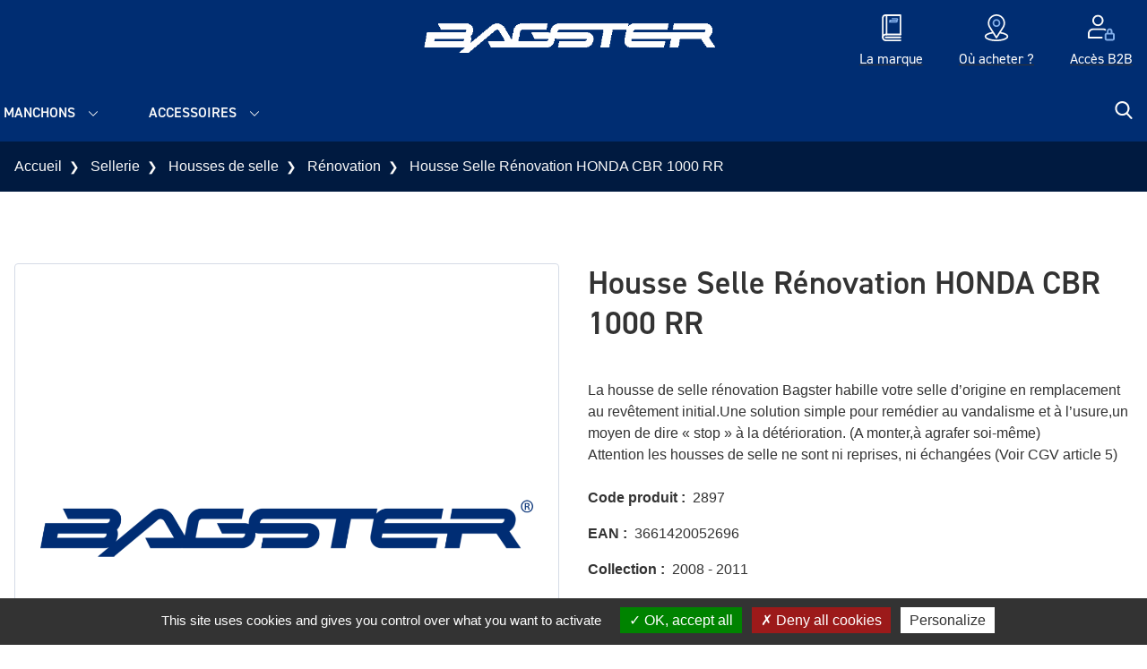

--- FILE ---
content_type: text/html; charset=UTF-8
request_url: https://www.bagster.com/fr/product/hou-selle-renov-cbr-1000-rr-3/
body_size: 14056
content:
<!DOCTYPE html>
<html lang="fr-FR">
  <head>
    <meta charset="UTF-8">
    <meta name="viewport" content="width=device-width, initial-scale=1">
    <meta name="facebook-domain-verification" content="nia1r75liqm4lz7zcbg9elamn2dfbe">
    <link rel="profile" href="http://gmpg.org/xfn/11">
    <link rel="pingback" href="https://www.bagster.com/xmlrpc.php">
    <link rel="preload" href="https://use.typekit.net/wqc3ccf.css" as="style" onload="this.onload=null;this.rel='stylesheet'">
    <noscript><link rel="stylesheet" href="https://use.typekit.net/wqc3ccf.css"></noscript>
    <meta name='robots' content='index, follow, max-image-preview:large, max-snippet:-1, max-video-preview:-1' />

            <script data-no-defer="1" data-ezscrex="false" data-cfasync="false" data-pagespeed-no-defer data-cookieconsent="ignore">
                var ctPublicFunctions = {"_ajax_nonce":"b682f6cefc","_rest_nonce":"2c9b13f4fb","_ajax_url":"\/wp-admin\/admin-ajax.php","_rest_url":"https:\/\/www.bagster.com\/wp-json\/","data__cookies_type":"native","data__ajax_type":"rest","data__bot_detector_enabled":0,"data__frontend_data_log_enabled":1,"cookiePrefix":"","wprocket_detected":false,"host_url":"www.bagster.com","text__ee_click_to_select":"Click to select the whole data","text__ee_original_email":"The complete one is","text__ee_got_it":"Got it","text__ee_blocked":"Blocked","text__ee_cannot_connect":"Cannot connect","text__ee_cannot_decode":"Can not decode email. Unknown reason","text__ee_email_decoder":"CleanTalk email decoder","text__ee_wait_for_decoding":"The magic is on the way!","text__ee_decoding_process":"Please wait a few seconds while we decode the contact data."}
            </script>
        
            <script data-no-defer="1" data-ezscrex="false" data-cfasync="false" data-pagespeed-no-defer data-cookieconsent="ignore">
                var ctPublic = {"_ajax_nonce":"b682f6cefc","settings__forms__check_internal":"0","settings__forms__check_external":"0","settings__forms__force_protection":0,"settings__forms__search_test":"0","settings__forms__wc_add_to_cart":"0","settings__data__bot_detector_enabled":0,"settings__sfw__anti_crawler":0,"blog_home":"https:\/\/www.bagster.com\/","pixel__setting":"3","pixel__enabled":false,"pixel__url":"https:\/\/moderate4-v4.cleantalk.org\/pixel\/34f57941e22a8d9cc59db62b7c2e1035.gif","data__email_check_before_post":"1","data__email_check_exist_post":0,"data__cookies_type":"native","data__key_is_ok":true,"data__visible_fields_required":true,"wl_brandname":"Anti-Spam by CleanTalk","wl_brandname_short":"CleanTalk","ct_checkjs_key":1679666608,"emailEncoderPassKey":"39541b8f348638131a68e6862969f3f2","bot_detector_forms_excluded":"W10=","advancedCacheExists":false,"varnishCacheExists":false,"wc_ajax_add_to_cart":true,"theRealPerson":{"phrases":{"trpHeading":"The Real Person Badge!","trpContent1":"The commenter acts as a real person and verified as not a bot.","trpContent2":" Anti-Spam by CleanTalk","trpContentLearnMore":"En savoir plus"},"trpContentLink":"https:\/\/cleantalk.org\/help\/the-real-person?utm_id=&amp;utm_term=&amp;utm_source=admin_side&amp;utm_medium=trp_badge&amp;utm_content=trp_badge_link_click&amp;utm_campaign=apbct_links","imgPersonUrl":"https:\/\/www.bagster.com\/wp-content\/plugins\/cleantalk-spam-protect\/css\/images\/real_user.svg","imgShieldUrl":"https:\/\/www.bagster.com\/wp-content\/plugins\/cleantalk-spam-protect\/css\/images\/shield.svg"}}
            </script>
        
	<!-- This site is optimized with the Yoast SEO plugin v26.6 - https://yoast.com/wordpress/plugins/seo/ -->
	<title>Housse Selle Rénovation HONDA CBR 1000 RR - Bagster</title>
	<link rel="canonical" href="https://www.bagster.com/fr/product/hou-selle-renov-cbr-1000-rr-3/" />
	<meta property="og:locale" content="fr_FR" />
	<meta property="og:type" content="article" />
	<meta property="og:title" content="Housse Selle Rénovation HONDA CBR 1000 RR - Bagster" />
	<meta property="og:description" content="La housse de selle rénovation Bagster habille votre selle d&rsquo;origine en remplacement au revêtement initial.Une solution simple pour remédier au vandalisme et à l&rsquo;usure,un moyen de dire « stop » à la détérioration. (A monter,à agrafer soi-même)Attention les housses de selle ne sont ni reprises, ni échangées (Voir CGV article 5)" />
	<meta property="og:url" content="https://www.bagster.com/fr/product/hou-selle-renov-cbr-1000-rr-3/" />
	<meta property="og:site_name" content="Bagster" />
	<meta property="article:modified_time" content="2026-02-01T08:53:06+00:00" />
	<meta property="og:image" content="https://www.bagster.com/wp-content/uploads/2021/07/Logo-BAGSTER-bleu-baseline_2021-scaled.png" />
	<meta property="og:image:width" content="2560" />
	<meta property="og:image:height" content="467" />
	<meta property="og:image:type" content="image/png" />
	<meta name="twitter:card" content="summary_large_image" />
	<script type="application/ld+json" class="yoast-schema-graph">{"@context":"https://schema.org","@graph":[{"@type":"WebPage","@id":"https://www.bagster.com/fr/product/hou-selle-renov-cbr-1000-rr-3/","url":"https://www.bagster.com/fr/product/hou-selle-renov-cbr-1000-rr-3/","name":"Housse Selle Rénovation HONDA CBR 1000 RR - Bagster","isPartOf":{"@id":"https://www.bagster.com/fr/#website"},"datePublished":"2021-07-13T14:00:41+00:00","dateModified":"2026-02-01T08:53:06+00:00","breadcrumb":{"@id":"https://www.bagster.com/fr/product/hou-selle-renov-cbr-1000-rr-3/#breadcrumb"},"inLanguage":"fr-FR","potentialAction":[{"@type":"ReadAction","target":["https://www.bagster.com/fr/product/hou-selle-renov-cbr-1000-rr-3/"]}]},{"@type":"BreadcrumbList","@id":"https://www.bagster.com/fr/product/hou-selle-renov-cbr-1000-rr-3/#breadcrumb","itemListElement":[{"@type":"ListItem","position":1,"name":"Accueil","item":"https://www.bagster.com/fr/"},{"@type":"ListItem","position":2,"name":"Boutique","item":"https://www.bagster.com/fr/boutique/"},{"@type":"ListItem","position":3,"name":"Housse Selle Rénovation HONDA CBR 1000 RR"}]},{"@type":"WebSite","@id":"https://www.bagster.com/fr/#website","url":"https://www.bagster.com/fr/","name":"Bagster","description":"","inLanguage":"fr-FR"}]}</script>
	<!-- / Yoast SEO plugin. -->


<style id='wp-img-auto-sizes-contain-inline-css' type='text/css'>
img:is([sizes=auto i],[sizes^="auto," i]){contain-intrinsic-size:3000px 1500px}
/*# sourceURL=wp-img-auto-sizes-contain-inline-css */
</style>
<link rel='stylesheet' id='sbi_styles-css' href='https://www.bagster.com/wp-content/plugins/instagram-feed-pro/css/sbi-styles.min.css?ver=6.9.0' type='text/css' media='all' />
<link rel='stylesheet' id='woocommerce-layout-css' href='https://www.bagster.com/wp-content/plugins/woocommerce/assets/css/woocommerce-layout.css?ver=10.4.3' type='text/css' media='all' />
<link rel='stylesheet' id='woocommerce-smallscreen-css' href='https://www.bagster.com/wp-content/plugins/woocommerce/assets/css/woocommerce-smallscreen.css?ver=10.4.3' type='text/css' media='only screen and (max-width: 768px)' />
<link rel='stylesheet' id='woocommerce-general-css' href='https://www.bagster.com/wp-content/plugins/woocommerce/assets/css/woocommerce.css?ver=10.4.3' type='text/css' media='all' />
<style id='woocommerce-inline-inline-css' type='text/css'>
.woocommerce form .form-row .required { visibility: visible; }
/*# sourceURL=woocommerce-inline-inline-css */
</style>
<link rel='stylesheet' id='iw_product_variation_preview_design-css' href='https://www.bagster.com/wp-content/plugins/imagile-woocommerce/assets/css/product_variation_preview.css?ver=6.9' type='text/css' media='all' />
<link rel='stylesheet' id='cleantalk-public-css-css' href='https://www.bagster.com/wp-content/plugins/cleantalk-spam-protect/css/cleantalk-public.min.css?ver=6.70.1_1766574484' type='text/css' media='all' />
<link rel='stylesheet' id='cleantalk-email-decoder-css-css' href='https://www.bagster.com/wp-content/plugins/cleantalk-spam-protect/css/cleantalk-email-decoder.min.css?ver=6.70.1_1766574484' type='text/css' media='all' />
<link rel='stylesheet' id='cleantalk-trp-css-css' href='https://www.bagster.com/wp-content/plugins/cleantalk-spam-protect/css/cleantalk-trp.min.css?ver=6.70.1_1766574484' type='text/css' media='all' />
<link rel='stylesheet' id='wp-starter-style-css' href='https://www.bagster.com/wp-content/themes/wp-starter/dist/assets/main-a6536912.css?ver=6.9' type='text/css' media='all' />
<script type="text/javascript" src="https://www.bagster.com/wp-includes/js/jquery/jquery.min.js?ver=3.7.1" id="jquery-core-js"></script>
<script type="text/javascript" src="https://www.bagster.com/wp-content/plugins/woocommerce/assets/js/jquery-blockui/jquery.blockUI.min.js?ver=2.7.0-wc.10.4.3" id="wc-jquery-blockui-js" defer="defer" data-wp-strategy="defer"></script>
<script type="text/javascript" id="wc-add-to-cart-js-extra">
/* <![CDATA[ */
var wc_add_to_cart_params = {"ajax_url":"/wp-admin/admin-ajax.php","wc_ajax_url":"/fr/?wc-ajax=%%endpoint%%","i18n_view_cart":"Voir le panier","cart_url":"https://www.bagster.com/fr/panier/","is_cart":"","cart_redirect_after_add":"no"};
//# sourceURL=wc-add-to-cart-js-extra
/* ]]> */
</script>
<script type="text/javascript" src="https://www.bagster.com/wp-content/plugins/woocommerce/assets/js/frontend/add-to-cart.min.js?ver=10.4.3" id="wc-add-to-cart-js" defer="defer" data-wp-strategy="defer"></script>
<script type="text/javascript" id="wc-single-product-js-extra">
/* <![CDATA[ */
var wc_single_product_params = {"i18n_required_rating_text":"Veuillez s\u00e9lectionner une note","i18n_rating_options":["1\u00a0\u00e9toile sur 5","2\u00a0\u00e9toiles sur 5","3\u00a0\u00e9toiles sur 5","4\u00a0\u00e9toiles sur 5","5\u00a0\u00e9toiles sur 5"],"i18n_product_gallery_trigger_text":"Voir la galerie d\u2019images en plein \u00e9cran","review_rating_required":"yes","flexslider":{"rtl":false,"animation":"slide","smoothHeight":true,"directionNav":false,"controlNav":"thumbnails","slideshow":false,"animationSpeed":500,"animationLoop":false,"allowOneSlide":false},"zoom_enabled":"","zoom_options":[],"photoswipe_enabled":"","photoswipe_options":{"shareEl":false,"closeOnScroll":false,"history":false,"hideAnimationDuration":0,"showAnimationDuration":0},"flexslider_enabled":""};
//# sourceURL=wc-single-product-js-extra
/* ]]> */
</script>
<script type="text/javascript" src="https://www.bagster.com/wp-content/plugins/woocommerce/assets/js/frontend/single-product.min.js?ver=10.4.3" id="wc-single-product-js" defer="defer" data-wp-strategy="defer"></script>
<script type="text/javascript" src="https://www.bagster.com/wp-content/plugins/woocommerce/assets/js/js-cookie/js.cookie.min.js?ver=2.1.4-wc.10.4.3" id="wc-js-cookie-js" defer="defer" data-wp-strategy="defer"></script>
<script type="text/javascript" id="woocommerce-js-extra">
/* <![CDATA[ */
var woocommerce_params = {"ajax_url":"/wp-admin/admin-ajax.php","wc_ajax_url":"/fr/?wc-ajax=%%endpoint%%","i18n_password_show":"Afficher le mot de passe","i18n_password_hide":"Masquer le mot de passe"};
//# sourceURL=woocommerce-js-extra
/* ]]> */
</script>
<script type="text/javascript" src="https://www.bagster.com/wp-content/plugins/woocommerce/assets/js/frontend/woocommerce.min.js?ver=10.4.3" id="woocommerce-js" defer="defer" data-wp-strategy="defer"></script>
<script type="text/javascript" src="https://www.bagster.com/wp-content/plugins/cleantalk-spam-protect/js/apbct-public-bundle_gathering.min.js?ver=6.70.1_1766574484" id="apbct-public-bundle_gathering.min-js-js"></script>
<script type="text/javascript" src="https://www.bagster.com/wp-content/themes/wp-starter/js/tarteaucitron/tarteaucitron.js?ver=323" id="tarteaucitron-js"></script>
<meta name="generator" content="performant-translations 1.2.0">
  <script type="text/javascript">
    tarteaucitron.init({
      "privacyUrl": '',
      "hashtag": "#tarteaucitron",
      "cookieName": "tarteaucitron",
      "orientation": "bottom",
      "showAlertSmall": false,
      "cookieslist": true,
      "closePopup": false,
      "showIcon": false,
      "iconPosition": "BottomRight",
      "adblocker": false,
      "highPrivacy": true,
      "removeCredit": false,
      "DenyAllCta" : true,
      "AcceptAllCta" : true,
      "handleBrowserDNTRequest": false,
      "moreInfoLink": true,
      "useExternalCss": false,
      "useExternalJs": false,
      "readmoreLink": "",
      "mandatory": false,
    });
  </script>
  	<noscript><style>.woocommerce-product-gallery{ opacity: 1 !important; }</style></noscript>
	<link rel="icon" href="https://www.bagster.com/wp-content/uploads/2021/02/cropped-bagster-icon-32x32.png" sizes="32x32" />
<link rel="icon" href="https://www.bagster.com/wp-content/uploads/2021/02/cropped-bagster-icon-192x192.png" sizes="192x192" />
<link rel="apple-touch-icon" href="https://www.bagster.com/wp-content/uploads/2021/02/cropped-bagster-icon-180x180.png" />
<meta name="msapplication-TileImage" content="https://www.bagster.com/wp-content/uploads/2021/02/cropped-bagster-icon-270x270.png" />
  <link rel='stylesheet' id='wc-blocks-style-css' href='https://www.bagster.com/wp-content/plugins/woocommerce/assets/client/blocks/wc-blocks.css?ver=wc-10.4.3' type='text/css' media='all' />
<style id='global-styles-inline-css' type='text/css'>
:root{--wp--preset--aspect-ratio--square: 1;--wp--preset--aspect-ratio--4-3: 4/3;--wp--preset--aspect-ratio--3-4: 3/4;--wp--preset--aspect-ratio--3-2: 3/2;--wp--preset--aspect-ratio--2-3: 2/3;--wp--preset--aspect-ratio--16-9: 16/9;--wp--preset--aspect-ratio--9-16: 9/16;--wp--preset--color--black: #000000;--wp--preset--color--cyan-bluish-gray: #abb8c3;--wp--preset--color--white: #ffffff;--wp--preset--color--pale-pink: #f78da7;--wp--preset--color--vivid-red: #cf2e2e;--wp--preset--color--luminous-vivid-orange: #ff6900;--wp--preset--color--luminous-vivid-amber: #fcb900;--wp--preset--color--light-green-cyan: #7bdcb5;--wp--preset--color--vivid-green-cyan: #00d084;--wp--preset--color--pale-cyan-blue: #8ed1fc;--wp--preset--color--vivid-cyan-blue: #0693e3;--wp--preset--color--vivid-purple: #9b51e0;--wp--preset--gradient--vivid-cyan-blue-to-vivid-purple: linear-gradient(135deg,rgb(6,147,227) 0%,rgb(155,81,224) 100%);--wp--preset--gradient--light-green-cyan-to-vivid-green-cyan: linear-gradient(135deg,rgb(122,220,180) 0%,rgb(0,208,130) 100%);--wp--preset--gradient--luminous-vivid-amber-to-luminous-vivid-orange: linear-gradient(135deg,rgb(252,185,0) 0%,rgb(255,105,0) 100%);--wp--preset--gradient--luminous-vivid-orange-to-vivid-red: linear-gradient(135deg,rgb(255,105,0) 0%,rgb(207,46,46) 100%);--wp--preset--gradient--very-light-gray-to-cyan-bluish-gray: linear-gradient(135deg,rgb(238,238,238) 0%,rgb(169,184,195) 100%);--wp--preset--gradient--cool-to-warm-spectrum: linear-gradient(135deg,rgb(74,234,220) 0%,rgb(151,120,209) 20%,rgb(207,42,186) 40%,rgb(238,44,130) 60%,rgb(251,105,98) 80%,rgb(254,248,76) 100%);--wp--preset--gradient--blush-light-purple: linear-gradient(135deg,rgb(255,206,236) 0%,rgb(152,150,240) 100%);--wp--preset--gradient--blush-bordeaux: linear-gradient(135deg,rgb(254,205,165) 0%,rgb(254,45,45) 50%,rgb(107,0,62) 100%);--wp--preset--gradient--luminous-dusk: linear-gradient(135deg,rgb(255,203,112) 0%,rgb(199,81,192) 50%,rgb(65,88,208) 100%);--wp--preset--gradient--pale-ocean: linear-gradient(135deg,rgb(255,245,203) 0%,rgb(182,227,212) 50%,rgb(51,167,181) 100%);--wp--preset--gradient--electric-grass: linear-gradient(135deg,rgb(202,248,128) 0%,rgb(113,206,126) 100%);--wp--preset--gradient--midnight: linear-gradient(135deg,rgb(2,3,129) 0%,rgb(40,116,252) 100%);--wp--preset--font-size--small: 13px;--wp--preset--font-size--medium: 20px;--wp--preset--font-size--large: 36px;--wp--preset--font-size--x-large: 42px;--wp--preset--spacing--20: 0.44rem;--wp--preset--spacing--30: 0.67rem;--wp--preset--spacing--40: 1rem;--wp--preset--spacing--50: 1.5rem;--wp--preset--spacing--60: 2.25rem;--wp--preset--spacing--70: 3.38rem;--wp--preset--spacing--80: 5.06rem;--wp--preset--shadow--natural: 6px 6px 9px rgba(0, 0, 0, 0.2);--wp--preset--shadow--deep: 12px 12px 50px rgba(0, 0, 0, 0.4);--wp--preset--shadow--sharp: 6px 6px 0px rgba(0, 0, 0, 0.2);--wp--preset--shadow--outlined: 6px 6px 0px -3px rgb(255, 255, 255), 6px 6px rgb(0, 0, 0);--wp--preset--shadow--crisp: 6px 6px 0px rgb(0, 0, 0);}:where(.is-layout-flex){gap: 0.5em;}:where(.is-layout-grid){gap: 0.5em;}body .is-layout-flex{display: flex;}.is-layout-flex{flex-wrap: wrap;align-items: center;}.is-layout-flex > :is(*, div){margin: 0;}body .is-layout-grid{display: grid;}.is-layout-grid > :is(*, div){margin: 0;}:where(.wp-block-columns.is-layout-flex){gap: 2em;}:where(.wp-block-columns.is-layout-grid){gap: 2em;}:where(.wp-block-post-template.is-layout-flex){gap: 1.25em;}:where(.wp-block-post-template.is-layout-grid){gap: 1.25em;}.has-black-color{color: var(--wp--preset--color--black) !important;}.has-cyan-bluish-gray-color{color: var(--wp--preset--color--cyan-bluish-gray) !important;}.has-white-color{color: var(--wp--preset--color--white) !important;}.has-pale-pink-color{color: var(--wp--preset--color--pale-pink) !important;}.has-vivid-red-color{color: var(--wp--preset--color--vivid-red) !important;}.has-luminous-vivid-orange-color{color: var(--wp--preset--color--luminous-vivid-orange) !important;}.has-luminous-vivid-amber-color{color: var(--wp--preset--color--luminous-vivid-amber) !important;}.has-light-green-cyan-color{color: var(--wp--preset--color--light-green-cyan) !important;}.has-vivid-green-cyan-color{color: var(--wp--preset--color--vivid-green-cyan) !important;}.has-pale-cyan-blue-color{color: var(--wp--preset--color--pale-cyan-blue) !important;}.has-vivid-cyan-blue-color{color: var(--wp--preset--color--vivid-cyan-blue) !important;}.has-vivid-purple-color{color: var(--wp--preset--color--vivid-purple) !important;}.has-black-background-color{background-color: var(--wp--preset--color--black) !important;}.has-cyan-bluish-gray-background-color{background-color: var(--wp--preset--color--cyan-bluish-gray) !important;}.has-white-background-color{background-color: var(--wp--preset--color--white) !important;}.has-pale-pink-background-color{background-color: var(--wp--preset--color--pale-pink) !important;}.has-vivid-red-background-color{background-color: var(--wp--preset--color--vivid-red) !important;}.has-luminous-vivid-orange-background-color{background-color: var(--wp--preset--color--luminous-vivid-orange) !important;}.has-luminous-vivid-amber-background-color{background-color: var(--wp--preset--color--luminous-vivid-amber) !important;}.has-light-green-cyan-background-color{background-color: var(--wp--preset--color--light-green-cyan) !important;}.has-vivid-green-cyan-background-color{background-color: var(--wp--preset--color--vivid-green-cyan) !important;}.has-pale-cyan-blue-background-color{background-color: var(--wp--preset--color--pale-cyan-blue) !important;}.has-vivid-cyan-blue-background-color{background-color: var(--wp--preset--color--vivid-cyan-blue) !important;}.has-vivid-purple-background-color{background-color: var(--wp--preset--color--vivid-purple) !important;}.has-black-border-color{border-color: var(--wp--preset--color--black) !important;}.has-cyan-bluish-gray-border-color{border-color: var(--wp--preset--color--cyan-bluish-gray) !important;}.has-white-border-color{border-color: var(--wp--preset--color--white) !important;}.has-pale-pink-border-color{border-color: var(--wp--preset--color--pale-pink) !important;}.has-vivid-red-border-color{border-color: var(--wp--preset--color--vivid-red) !important;}.has-luminous-vivid-orange-border-color{border-color: var(--wp--preset--color--luminous-vivid-orange) !important;}.has-luminous-vivid-amber-border-color{border-color: var(--wp--preset--color--luminous-vivid-amber) !important;}.has-light-green-cyan-border-color{border-color: var(--wp--preset--color--light-green-cyan) !important;}.has-vivid-green-cyan-border-color{border-color: var(--wp--preset--color--vivid-green-cyan) !important;}.has-pale-cyan-blue-border-color{border-color: var(--wp--preset--color--pale-cyan-blue) !important;}.has-vivid-cyan-blue-border-color{border-color: var(--wp--preset--color--vivid-cyan-blue) !important;}.has-vivid-purple-border-color{border-color: var(--wp--preset--color--vivid-purple) !important;}.has-vivid-cyan-blue-to-vivid-purple-gradient-background{background: var(--wp--preset--gradient--vivid-cyan-blue-to-vivid-purple) !important;}.has-light-green-cyan-to-vivid-green-cyan-gradient-background{background: var(--wp--preset--gradient--light-green-cyan-to-vivid-green-cyan) !important;}.has-luminous-vivid-amber-to-luminous-vivid-orange-gradient-background{background: var(--wp--preset--gradient--luminous-vivid-amber-to-luminous-vivid-orange) !important;}.has-luminous-vivid-orange-to-vivid-red-gradient-background{background: var(--wp--preset--gradient--luminous-vivid-orange-to-vivid-red) !important;}.has-very-light-gray-to-cyan-bluish-gray-gradient-background{background: var(--wp--preset--gradient--very-light-gray-to-cyan-bluish-gray) !important;}.has-cool-to-warm-spectrum-gradient-background{background: var(--wp--preset--gradient--cool-to-warm-spectrum) !important;}.has-blush-light-purple-gradient-background{background: var(--wp--preset--gradient--blush-light-purple) !important;}.has-blush-bordeaux-gradient-background{background: var(--wp--preset--gradient--blush-bordeaux) !important;}.has-luminous-dusk-gradient-background{background: var(--wp--preset--gradient--luminous-dusk) !important;}.has-pale-ocean-gradient-background{background: var(--wp--preset--gradient--pale-ocean) !important;}.has-electric-grass-gradient-background{background: var(--wp--preset--gradient--electric-grass) !important;}.has-midnight-gradient-background{background: var(--wp--preset--gradient--midnight) !important;}.has-small-font-size{font-size: var(--wp--preset--font-size--small) !important;}.has-medium-font-size{font-size: var(--wp--preset--font-size--medium) !important;}.has-large-font-size{font-size: var(--wp--preset--font-size--large) !important;}.has-x-large-font-size{font-size: var(--wp--preset--font-size--x-large) !important;}
/*# sourceURL=global-styles-inline-css */
</style>
</head>

  <body class="wp-singular product-template-default single single-product postid-48156 wp-theme-wp-starter font-sans antialiased theme-wp-starter woocommerce woocommerce-page woocommerce-no-js">
    <!--[if lte IE 7]>
      <div style="background-color: #ffd500;">
        <p class="text-center p-6">Veuillez utiliser un navigateur récent (Google Chrome, Firefox, Edge, ...) pour profiter d'une meilleure expérience de visualisation et de toutes les fonctionnalités du site.</p>
      </div>
    <![endif]-->
    <div id="js-ie-banner" class="hidden" style="background-color: #ffd500;">
      <p class="text-center p-6">Veuillez utiliser un navigateur récent (Google Chrome, Firefox, Edge, ...) pour profiter d'une meilleure expérience de visualisation et de toutes les fonctionnalités du site.</p>
    </div>
    
    <div id="top">
      <a class="sr-only" href="#content">Aller au contenu</a>

      <header class="flow-root relative py-2 desk:py-0 z-40 bg-primary header" role="banner">
        <div class="container">
          <div class="flex justify-center items-center">
            <div class="flex-1 flex items-center gap-4 desk:gap-6">

              <div class="hidden desk:inline-block align-middle">
                                              </div>
                                                                                      </div>

            <div>
              <a class="block text-center py-4 no-underline w-full max-w-xs wall:w-auto wall:max-w-none" href="https://www.bagster.com/fr/" rel="home" title="Bagster">
                                  <img
                  src='https://www.bagster.com/wp-content/uploads/2023/04/Logo-BAGSTER-blanc-scaled.png'
                  alt=''
                  srcset='https://www.bagster.com/wp-content/uploads/2023/04/Logo-BAGSTER-blanc-300x48.png 300w, https://www.bagster.com/wp-content/uploads/2023/04/Logo-BAGSTER-blanc-scaled-600x97.png 600w, https://www.bagster.com/wp-content/uploads/2023/04/Logo-BAGSTER-blanc-1024x165.png 1024w, https://www.bagster.com/wp-content/uploads/2023/04/Logo-BAGSTER-blanc-768x124.png 768w, https://www.bagster.com/wp-content/uploads/2023/04/Logo-BAGSTER-blanc-1536x248.png 1536w, https://www.bagster.com/wp-content/uploads/2023/04/Logo-BAGSTER-blanc-2048x331.png 2048w, https://www.bagster.com/wp-content/uploads/2023/04/Logo-BAGSTER-blanc-1440x232.png 1440w, https://www.bagster.com/wp-content/uploads/2023/04/Logo-BAGSTER-blanc-1920x310.png 1920w'
                  class="block mx-auto w-[154px] desk:w-[285px] wall:w-[384px]"
                  sizes='(min-width: 1280px) 384px, (min-width: 1024px) 285px, 154px'
                  loading='lazy'
                  decoding='async'
                  >
                                <span class="hidden desk:block text-grey-lightest text-xs wall:text-sm italic uppercase font-heading"></span>
              </a>

                                                                                      </div>

            <div class="flex-1">
              <nav class="desk:hidden nav js-nav" itemscope="itemscope" itemtype="http://schema.org/SiteNavigationElement" role="navigation">
                <div class="nav-trigger js-nav-mobile-button">
  <span class="menu-close"><svg xmlns="http://www.w3.org/2000/svg" viewBox="0 0 250.6 250.6"><path d="M238 65.2H11.9C5.6 65.2.5 60 .5 53.7S5.6 42.2 12 42.2h226c6.3 0 11.5 5.1 11.5 11.5s-5.2 11.5-11.5 11.5zm.6 71.6h-226c-6.3 0-11.5-5.1-11.5-11.5s5.1-11.5 11.5-11.5h226.1c6.3 0 11.5 5.1 11.5 11.5-.1 6.3-5.2 11.5-11.6 11.5zm-.6 71.6H11.9c-6.3 0-11.5-5.1-11.5-11.5s5.1-11.5 11.5-11.5H238c6.3 0 11.5 5.1 11.5 11.5s-5.2 11.5-11.5 11.5z"/></svg></span>
  <span class="menu-open"><svg xmlns="http://www.w3.org/2000/svg" viewBox="0 0 329 329"><path d="M194.6 164.8L322.7 36.7c8.3-8.3 8.3-21.8 0-30.1s-21.8-8.3-30.1 0l-128.1 128L36.4 6.5c-8.3-8.3-21.8-8.3-30.1 0s-8.3 21.8 0 30.1l128.1 128.1L6.3 292.9c-8.3 8.3-8.3 21.8 0 30.1 4.2 4.2 9.6 6.2 15.1 6.2s10.9-2.1 15.1-6.2l128.1-128.1 128 128.1c4.2 4.2 9.6 6.2 15.1 6.2s10.9-2.1 15.1-6.2c8.3-8.3 8.3-21.8 0-30.1L194.6 164.8z"/></svg></span>
  <span class="hidden hands:inline">Menu</span>
</div>

<div class="menu-menu-principal-fr-container"><ul id="menu-menu-principal-fr" class="list-none p-0 mb-0 nav-items shadow desk:shadow-none js-nav-items"><li id="menu-item-25834" class="menu-item menu-item-type-taxonomy menu-item-object-product_cat current-product-ancestor menu-item-has-children menu-item-25834"><a href="https://www.bagster.com/fr/product-category/sellerie/" itemprop="url">Selles</a>
<ul class="sub-menu">
	<li id="menu-item-25835" class="menu-item-hidden-desk menu-item menu-item-type-taxonomy menu-item-object-product_cat current-product-ancestor menu-item-25835"><a href="https://www.bagster.com/fr/product-category/sellerie/" itemprop="url">Voir toute la catégorie</a></li>
	<li id="menu-item-25863" class="menu-item menu-item-type-post_type menu-item-object-page menu-item-25863"><a href="https://www.bagster.com/fr/comprendre-notre-offre/" itemprop="url">Comprendre notre offre</a></li>
	<li id="menu-item-79843" class="menu-item menu-item-type-post_type menu-item-object-page menu-item-79843"><a href="https://www.bagster.com/fr/tarifs-et-options-de-personnalisation/" itemprop="url">Tarifs et options de personnalisation</a></li>
	<li id="menu-item-49257" class="menu-item menu-item-type-taxonomy menu-item-object-product_cat menu-item-49257"><a href="https://www.bagster.com/fr/product-category/sellerie/selles-ready-ready-luxe/" itemprop="url">Ready / ready luxe</a></li>
	<li id="menu-item-76810" class="menu-item menu-item-type-taxonomy menu-item-object-product_cat current-product-ancestor menu-item-76810"><a href="https://www.bagster.com/fr/product-category/sellerie/housses-de-selle/" itemprop="url">Housses de selle</a></li>
</ul>
</li>
<li id="menu-item-25839" class="menu-item menu-item-type-taxonomy menu-item-object-product_cat menu-item-has-children menu-item-25839"><a href="https://www.bagster.com/fr/product-category/protege-reservoirs/" itemprop="url">Protège-réservoirs</a>
<ul class="sub-menu">
	<li id="menu-item-79971" class="menu-item menu-item-type-custom menu-item-object-custom menu-item-79971"><a href="https://www.bagster.com/fr/product-category/protege-reservoirs/" itemprop="url">Nos modèles</a></li>
	<li id="menu-item-79970" class="menu-item menu-item-type-post_type menu-item-object-page menu-item-79970"><a href="https://www.bagster.com/fr/nos-couleurs/" itemprop="url">Nos couleurs</a></li>
</ul>
</li>
<li id="menu-item-25840" class="menu-item menu-item-type-taxonomy menu-item-object-product_cat menu-item-has-children menu-item-25840"><a href="https://www.bagster.com/fr/product-category/bagagerie-moto/" itemprop="url">Bagagerie moto</a>
<ul class="sub-menu">
	<li id="menu-item-25844" class="menu-item-hidden-desk menu-item menu-item-type-taxonomy menu-item-object-product_cat menu-item-25844"><a href="https://www.bagster.com/fr/product-category/bagagerie-moto/" itemprop="url">Voir toute la catégorie</a></li>
	<li id="menu-item-25842" class="menu-item menu-item-type-taxonomy menu-item-object-product_cat menu-item-25842"><a href="https://www.bagster.com/fr/product-category/bagagerie-moto/sacoches-de-reservoir/" itemprop="url">Sacoches de réservoir</a></li>
	<li id="menu-item-25843" class="menu-item menu-item-type-taxonomy menu-item-object-product_cat menu-item-25843"><a href="https://www.bagster.com/fr/product-category/bagagerie-moto/sacoches-de-selle/" itemprop="url">Sacoches de selle</a></li>
	<li id="menu-item-25841" class="menu-item menu-item-type-taxonomy menu-item-object-product_cat menu-item-25841"><a href="https://www.bagster.com/fr/product-category/bagagerie-moto/sacoches-cavalieres/" itemprop="url">Sacoches cavalières</a></li>
	<li id="menu-item-114152" class="menu-item menu-item-type-custom menu-item-object-custom menu-item-114152"><a href="https://www.bagster.com/fr/product-category/bagagerie-moto/?product-cats%5B%5D=21657" itemprop="url">Systèmes d&rsquo;attache</a></li>
</ul>
</li>
<li id="menu-item-76801" class="menu-item menu-item-type-taxonomy menu-item-object-product_cat menu-item-has-children menu-item-76801"><a href="https://www.bagster.com/fr/product-category/bagagerie-pilote/" itemprop="url">Bagagerie pilote</a>
<ul class="sub-menu">
	<li id="menu-item-76802" class="menu-item-hidden-desk menu-item menu-item-type-taxonomy menu-item-object-product_cat menu-item-76802"><a href="https://www.bagster.com/fr/product-category/bagagerie-pilote/" itemprop="url">Voir toute la catégorie</a></li>
	<li id="menu-item-25848" class="menu-item menu-item-type-taxonomy menu-item-object-product_cat menu-item-25848"><a href="https://www.bagster.com/fr/product-category/bagagerie-pilote/sacs-a-dos/" itemprop="url">Sacs à dos</a></li>
	<li id="menu-item-25846" class="menu-item menu-item-type-taxonomy menu-item-object-product_cat menu-item-25846"><a href="https://www.bagster.com/fr/product-category/bagagerie-pilote/sacoches-de-jambe-bras/" itemprop="url">Sacoches de jambe / bras</a></li>
	<li id="menu-item-25847" class="menu-item menu-item-type-taxonomy menu-item-object-product_cat menu-item-25847"><a href="https://www.bagster.com/fr/product-category/bagagerie-pilote/sacs-a-casque/" itemprop="url">Sacs à casque</a></li>
</ul>
</li>
<li id="menu-item-25850" class="menu-item menu-item-type-taxonomy menu-item-object-product_cat menu-item-has-children menu-item-25850"><a href="https://www.bagster.com/fr/product-category/protection-froid/" itemprop="url">Tabliers / Manchons</a>
<ul class="sub-menu">
	<li id="menu-item-25853" class="menu-item-hidden-desk menu-item menu-item-type-taxonomy menu-item-object-product_cat menu-item-25853"><a href="https://www.bagster.com/fr/product-category/protection-froid/" itemprop="url">Voir toute la catégorie</a></li>
	<li id="menu-item-25851" class="menu-item menu-item-type-taxonomy menu-item-object-product_cat menu-item-25851"><a href="https://www.bagster.com/fr/product-category/protection-froid/manchons/" itemprop="url">Manchons</a></li>
	<li id="menu-item-25852" class="menu-item menu-item-type-taxonomy menu-item-object-product_cat menu-item-25852"><a href="https://www.bagster.com/fr/product-category/protection-froid/tabliers/" itemprop="url">Tabliers</a></li>
	<li id="menu-item-82009" class="menu-item menu-item-type-post_type menu-item-object-page menu-item-82009"><a href="https://www.bagster.com/fr/choisir-son-tablier-scooter/" itemprop="url">Choisir son tablier scooter</a></li>
</ul>
</li>
<li id="menu-item-76800" class="menu-item menu-item-type-taxonomy menu-item-object-product_cat menu-item-has-children menu-item-76800"><a href="https://www.bagster.com/fr/product-category/accessoires/" itemprop="url">Accessoires</a>
<ul class="sub-menu">
	<li id="menu-item-76803" class="menu-item-hidden-desk menu-item menu-item-type-taxonomy menu-item-object-product_cat menu-item-76803"><a href="https://www.bagster.com/fr/product-category/accessoires/" itemprop="url">Voir toute la catégorie</a></li>
	<li id="menu-item-111464" class="menu-item menu-item-type-custom menu-item-object-custom menu-item-111464"><a href="https://www.bagster.com/fr/product-category/accessoires/vetements-de-pluie/" itemprop="url">Vêtements de pluie</a></li>
	<li id="menu-item-25855" class="menu-item menu-item-type-taxonomy menu-item-object-product_cat menu-item-25855"><a href="https://www.bagster.com/fr/product-category/accessoires/accessoires-bagagerie/" itemprop="url">Accessoires bagagerie</a></li>
	<li id="menu-item-97548" class="menu-item menu-item-type-custom menu-item-object-custom menu-item-97548"><a href="https://www.bagster.com/fr/product-category/accessoires/housses-de-pluie/" itemprop="url">Housses de pluie</a></li>
	<li id="menu-item-25857" class="menu-item menu-item-type-taxonomy menu-item-object-product_cat menu-item-25857"><a href="https://www.bagster.com/fr/product-category/accessoires/supports-smartphone/" itemprop="url">Supports smartphone</a></li>
	<li id="menu-item-25856" class="menu-item menu-item-type-taxonomy menu-item-object-product_cat menu-item-25856"><a href="https://www.bagster.com/fr/product-category/accessoires/pieces-detachees/" itemprop="url">Pièces détachées</a></li>
</ul>
</li>
<li id="menu-item-25864" class="menu-item-hidden-desk menu-item menu-item-type-post_type menu-item-object-page menu-item-25864"><a href="https://www.bagster.com/fr/a-propos-de-bagster/" itemprop="url">La marque</a></li>
<li id="menu-item-25860" class="menu-item-hidden-desk menu-item menu-item-type-custom menu-item-object-custom menu-item-25860"><a href="https://www.bagster.com/fr/distributeurs/" itemprop="url">Points de vente</a></li>
<li id="menu-item-25859" class="menu-item-hidden-desk menu-item menu-item-type-custom menu-item-object-custom menu-item-25859"><a href="https://www.bagster.com/fr/espace-pro/" itemprop="url">Accès B2B</a></li>
</ul></div>              </nav>
              <div class="hidden desk:flex flex-wrap justify-end -ml-4 wall:-ml-10">
                                  <div class="pl-4 wall:pl-10">
                    <a href="https://www.bagster.com/fr/a-propos-de-bagster/" class="block">
                      <div class="mx-auto mb-2 icon icon-xs wall:icon-sm fill-grey-lightest"><svg xmlns="http://www.w3.org/2000/svg" viewBox="0 0 512 512"><path d="M88 456c-8.8 0-16-7.2-16-16V66c0-36.4 29.6-66 66-66h286c8.8 0 16 7.2 16 16v368c0 8.8-7.2 16-16 16s-16-7.2-16-16V32H138c-18.7 0-34 15.3-34 34v374c0 8.8-7.2 16-16 16z"/><path d="M424 512H144c-39.7 0-72-32.3-72-72s32.3-72 72-72h280c8.8 0 16 7.2 16 16s-7.2 16-16 16H144c-22.1 0-40 17.9-40 40s17.9 40 40 40h280c8.8 0 16 7.2 16 16s-7.2 16-16 16z"/><path d="M424 456H144c-8.8 0-16-7.2-16-16s7.2-16 16-16h280c8.8 0 16 7.2 16 16s-7.2 16-16 16zm-264-56c-8.8 0-16-7.2-16-16V16c0-8.8 7.2-16 16-16s16 7.2 16 16v368c0 8.8-7.2 16-16 16z"/><path d="M381 95.4c0-9.2-7.4-15.9-12.7-20.5-2.4-2-5.4-3.2-8.6-3.2h-106l10.5 22.6 87.3.6c1.2 0 2.3.7 2.8 1.7.6 1.1.9 2.6-.2 4.1-1.7 2.2-5.7 3.3-6.9 3.6-.2.1-.5.1-.8.1l-131.8-.6-9 54.2h141.9c1.8 0 3.5-.5 5.2-1.2 4.7-2.4 14.6-7.4 18.1-15.1 3.3-7.1.6-19.5.1-23.9-.1-.8.1-1.7.7-2.3 2.6-2.9 9.4-9.3 9.4-20.1zm-34.3 36.3c-1.4 2.8-4.5 3.4-5.2 3.6-.5.1-1.2.1-1.7.1h-99.4l2.6-9h101.3c2.7 1.3 2.9 3.4 2.4 5.3-.1.6.4-.5 0 0z" fill="#83b0eb"/></svg></div>
                      <p class="mb-0 text-sm wall:text-base text-center font-heading text-grey-lightest">La marque</p>
                    </a>
                  </div>
                                                  <div class="pl-4 wall:pl-10">
                    <a href="https://www.bagster.com/fr/distributeurs/" class="block">
                      <div class="mx-auto mb-2 icon icon-xs wall:icon-sm fill-grey-lightest"><svg xmlns="http://www.w3.org/2000/svg" viewBox="0 0 512 512"><path d="M341.5 338.3c54.5-85.5 47.6-74.8 49.2-77.1 19.8-28 30.3-60.9 30.3-95.2C421 75 347.1 0 256 0 165.2 0 91 74.8 91 166c0 34.3 10.7 68.1 31.2 96.4l48.3 75.8C118.8 346.2 31 369.9 31 422c0 19 12.4 46.1 71.5 67.2C143.7 503.9 198.2 512 256 512c108 0 225-30.5 225-90 0-52.1-87.7-75.8-139.5-83.7zm-194.3-92.4c-.2-.3-.3-.5-.5-.8-17-23.5-25.7-51.2-25.7-79.2 0-75 60.4-136 135-136 74.4 0 135 61 135 136 0 28-8.5 54.8-24.6 77.7-1.4 1.9 6.1-9.8-110.4 172.9L147.2 245.9zM256 482c-118 0-195-34.7-195-60 0-17 39.6-45 127.2-55.9l55.1 86.5c2.8 4.3 7.5 6.9 12.6 6.9s9.9-2.6 12.6-6.9l55.1-86.5C411.4 377 451 405 451 422c0 25.1-76.3 60-195 60z"/><path d="M256 91c-41.4 0-75 33.6-75 75s33.6 75 75 75 75-33.6 75-75-33.6-75-75-75zm0 120c-24.8 0-45-20.2-45-45s20.2-45 45-45 45 20.2 45 45-20.2 45-45 45z" fill="#83b0eb"/></svg></div>
                      <p class="mb-0 text-sm wall:text-base text-center font-heading text-grey-lightest">Où acheter ?</p>
                    </a>
                  </div>
                
                                  <div class="pl-4 wall:pl-10">
                    <a href="https://www.bagster.com/fr/espace-pro/" class="block">
                      <div class="mx-auto mb-2 icon icon-xs wall:icon-sm fill-grey-lightest"><svg xmlns="http://www.w3.org/2000/svg" viewBox="0 0 512 512"><path d="M192 224.3c-58.8 0-106.7-47.8-106.7-106.7S133.2 11 192 11s106.7 47.9 106.7 106.7S250.8 224.3 192 224.3zM192 43c-41.2 0-74.7 33.5-74.7 74.7s33.5 74.7 74.7 74.7 74.7-33.5 74.7-74.7S233.2 43 192 43z"/><path d="M474.7 352.3h-5.3v-32c0-29.4-23.9-53.3-53.3-53.3s-53.3 23.9-53.3 53.3v32h-5.3c-20.6 0-37.3 16.7-37.3 37.3v74.7c0 20.6 16.7 37.3 37.3 37.3h117.3c20.6 0 37.3-16.7 37.3-37.3v-74.7c-.1-20.5-16.8-37.3-37.4-37.3zm-80-32c0-11.8 9.6-21.3 21.3-21.3s21.3 9.6 21.3 21.3v32h-42.7v-32h.1zm85.3 144c0 2.9-2.4 5.3-5.3 5.3H357.3c-2.9 0-5.3-2.4-5.3-5.3v-74.7c0-2.9 2.4-5.3 5.3-5.3h117.3c2.9 0 5.3 2.4 5.3 5.3v74.7h.1z" fill="#83b0eb"/><path d="M266.7 459H16c-8.8 0-16-7.2-16-16v-74.7C0 312.5 45.5 267 101.3 267H288c17.8 0 35.4 4.7 50.8 13.7 7.6 4.4 10.2 14.2 5.8 21.9-4.4 7.7-14.2 10.2-21.9 5.8-10.5-6.1-22.5-9.3-34.6-9.3H101.3c-38.2-.1-69.3 31-69.3 69.2V427h234.7c8.8 0 16 7.2 16 16s-7.2 16-16 16z"/></svg></div>
                      <p class="mb-0 text-sm wall:text-base text-center font-heading text-grey-lightest">Accès B2B</p>
                    </a>
                  </div>
                              </div>
            </div>
          </div>

          <div class="hidden desk:flex justify-between items-center -ml-12">
            <nav class="pl-12 flex-1 nav" itemscope="itemscope" itemtype="http://schema.org/SiteNavigationElement" role="navigation">
              <div class="nav-trigger js-nav-mobile-button">
  <span class="menu-close"><svg xmlns="http://www.w3.org/2000/svg" viewBox="0 0 250.6 250.6"><path d="M238 65.2H11.9C5.6 65.2.5 60 .5 53.7S5.6 42.2 12 42.2h226c6.3 0 11.5 5.1 11.5 11.5s-5.2 11.5-11.5 11.5zm.6 71.6h-226c-6.3 0-11.5-5.1-11.5-11.5s5.1-11.5 11.5-11.5h226.1c6.3 0 11.5 5.1 11.5 11.5-.1 6.3-5.2 11.5-11.6 11.5zm-.6 71.6H11.9c-6.3 0-11.5-5.1-11.5-11.5s5.1-11.5 11.5-11.5H238c6.3 0 11.5 5.1 11.5 11.5s-5.2 11.5-11.5 11.5z"/></svg></span>
  <span class="menu-open"><svg xmlns="http://www.w3.org/2000/svg" viewBox="0 0 329 329"><path d="M194.6 164.8L322.7 36.7c8.3-8.3 8.3-21.8 0-30.1s-21.8-8.3-30.1 0l-128.1 128L36.4 6.5c-8.3-8.3-21.8-8.3-30.1 0s-8.3 21.8 0 30.1l128.1 128.1L6.3 292.9c-8.3 8.3-8.3 21.8 0 30.1 4.2 4.2 9.6 6.2 15.1 6.2s10.9-2.1 15.1-6.2l128.1-128.1 128 128.1c4.2 4.2 9.6 6.2 15.1 6.2s10.9-2.1 15.1-6.2c8.3-8.3 8.3-21.8 0-30.1L194.6 164.8z"/></svg></span>
  <span class="hidden hands:inline">Menu</span>
</div>

<div class="menu-menu-principal-fr-container"><ul id="menu-menu-principal-fr-1" class="list-none p-0 mb-0 nav-items shadow desk:shadow-none js-nav-items"><li class="menu-item menu-item-type-taxonomy menu-item-object-product_cat current-product-ancestor menu-item-has-children menu-item-25834"><a href="https://www.bagster.com/fr/product-category/sellerie/" itemprop="url">Selles</a>
<ul class="sub-menu">
	<li class="menu-item-hidden-desk menu-item menu-item-type-taxonomy menu-item-object-product_cat current-product-ancestor menu-item-25835"><a href="https://www.bagster.com/fr/product-category/sellerie/" itemprop="url">Voir toute la catégorie</a></li>
	<li class="menu-item menu-item-type-post_type menu-item-object-page menu-item-25863"><a href="https://www.bagster.com/fr/comprendre-notre-offre/" itemprop="url">Comprendre notre offre</a></li>
	<li class="menu-item menu-item-type-post_type menu-item-object-page menu-item-79843"><a href="https://www.bagster.com/fr/tarifs-et-options-de-personnalisation/" itemprop="url">Tarifs et options de personnalisation</a></li>
	<li class="menu-item menu-item-type-taxonomy menu-item-object-product_cat menu-item-49257"><a href="https://www.bagster.com/fr/product-category/sellerie/selles-ready-ready-luxe/" itemprop="url">Ready / ready luxe</a></li>
	<li class="menu-item menu-item-type-taxonomy menu-item-object-product_cat current-product-ancestor menu-item-76810"><a href="https://www.bagster.com/fr/product-category/sellerie/housses-de-selle/" itemprop="url">Housses de selle</a></li>
</ul>
</li>
<li class="menu-item menu-item-type-taxonomy menu-item-object-product_cat menu-item-has-children menu-item-25839"><a href="https://www.bagster.com/fr/product-category/protege-reservoirs/" itemprop="url">Protège-réservoirs</a>
<ul class="sub-menu">
	<li class="menu-item menu-item-type-custom menu-item-object-custom menu-item-79971"><a href="https://www.bagster.com/fr/product-category/protege-reservoirs/" itemprop="url">Nos modèles</a></li>
	<li class="menu-item menu-item-type-post_type menu-item-object-page menu-item-79970"><a href="https://www.bagster.com/fr/nos-couleurs/" itemprop="url">Nos couleurs</a></li>
</ul>
</li>
<li class="menu-item menu-item-type-taxonomy menu-item-object-product_cat menu-item-has-children menu-item-25840"><a href="https://www.bagster.com/fr/product-category/bagagerie-moto/" itemprop="url">Bagagerie moto</a>
<ul class="sub-menu">
	<li class="menu-item-hidden-desk menu-item menu-item-type-taxonomy menu-item-object-product_cat menu-item-25844"><a href="https://www.bagster.com/fr/product-category/bagagerie-moto/" itemprop="url">Voir toute la catégorie</a></li>
	<li class="menu-item menu-item-type-taxonomy menu-item-object-product_cat menu-item-25842"><a href="https://www.bagster.com/fr/product-category/bagagerie-moto/sacoches-de-reservoir/" itemprop="url">Sacoches de réservoir</a></li>
	<li class="menu-item menu-item-type-taxonomy menu-item-object-product_cat menu-item-25843"><a href="https://www.bagster.com/fr/product-category/bagagerie-moto/sacoches-de-selle/" itemprop="url">Sacoches de selle</a></li>
	<li class="menu-item menu-item-type-taxonomy menu-item-object-product_cat menu-item-25841"><a href="https://www.bagster.com/fr/product-category/bagagerie-moto/sacoches-cavalieres/" itemprop="url">Sacoches cavalières</a></li>
	<li class="menu-item menu-item-type-custom menu-item-object-custom menu-item-114152"><a href="https://www.bagster.com/fr/product-category/bagagerie-moto/?product-cats%5B%5D=21657" itemprop="url">Systèmes d&rsquo;attache</a></li>
</ul>
</li>
<li class="menu-item menu-item-type-taxonomy menu-item-object-product_cat menu-item-has-children menu-item-76801"><a href="https://www.bagster.com/fr/product-category/bagagerie-pilote/" itemprop="url">Bagagerie pilote</a>
<ul class="sub-menu">
	<li class="menu-item-hidden-desk menu-item menu-item-type-taxonomy menu-item-object-product_cat menu-item-76802"><a href="https://www.bagster.com/fr/product-category/bagagerie-pilote/" itemprop="url">Voir toute la catégorie</a></li>
	<li class="menu-item menu-item-type-taxonomy menu-item-object-product_cat menu-item-25848"><a href="https://www.bagster.com/fr/product-category/bagagerie-pilote/sacs-a-dos/" itemprop="url">Sacs à dos</a></li>
	<li class="menu-item menu-item-type-taxonomy menu-item-object-product_cat menu-item-25846"><a href="https://www.bagster.com/fr/product-category/bagagerie-pilote/sacoches-de-jambe-bras/" itemprop="url">Sacoches de jambe / bras</a></li>
	<li class="menu-item menu-item-type-taxonomy menu-item-object-product_cat menu-item-25847"><a href="https://www.bagster.com/fr/product-category/bagagerie-pilote/sacs-a-casque/" itemprop="url">Sacs à casque</a></li>
</ul>
</li>
<li class="menu-item menu-item-type-taxonomy menu-item-object-product_cat menu-item-has-children menu-item-25850"><a href="https://www.bagster.com/fr/product-category/protection-froid/" itemprop="url">Tabliers / Manchons</a>
<ul class="sub-menu">
	<li class="menu-item-hidden-desk menu-item menu-item-type-taxonomy menu-item-object-product_cat menu-item-25853"><a href="https://www.bagster.com/fr/product-category/protection-froid/" itemprop="url">Voir toute la catégorie</a></li>
	<li class="menu-item menu-item-type-taxonomy menu-item-object-product_cat menu-item-25851"><a href="https://www.bagster.com/fr/product-category/protection-froid/manchons/" itemprop="url">Manchons</a></li>
	<li class="menu-item menu-item-type-taxonomy menu-item-object-product_cat menu-item-25852"><a href="https://www.bagster.com/fr/product-category/protection-froid/tabliers/" itemprop="url">Tabliers</a></li>
	<li class="menu-item menu-item-type-post_type menu-item-object-page menu-item-82009"><a href="https://www.bagster.com/fr/choisir-son-tablier-scooter/" itemprop="url">Choisir son tablier scooter</a></li>
</ul>
</li>
<li class="menu-item menu-item-type-taxonomy menu-item-object-product_cat menu-item-has-children menu-item-76800"><a href="https://www.bagster.com/fr/product-category/accessoires/" itemprop="url">Accessoires</a>
<ul class="sub-menu">
	<li class="menu-item-hidden-desk menu-item menu-item-type-taxonomy menu-item-object-product_cat menu-item-76803"><a href="https://www.bagster.com/fr/product-category/accessoires/" itemprop="url">Voir toute la catégorie</a></li>
	<li class="menu-item menu-item-type-custom menu-item-object-custom menu-item-111464"><a href="https://www.bagster.com/fr/product-category/accessoires/vetements-de-pluie/" itemprop="url">Vêtements de pluie</a></li>
	<li class="menu-item menu-item-type-taxonomy menu-item-object-product_cat menu-item-25855"><a href="https://www.bagster.com/fr/product-category/accessoires/accessoires-bagagerie/" itemprop="url">Accessoires bagagerie</a></li>
	<li class="menu-item menu-item-type-custom menu-item-object-custom menu-item-97548"><a href="https://www.bagster.com/fr/product-category/accessoires/housses-de-pluie/" itemprop="url">Housses de pluie</a></li>
	<li class="menu-item menu-item-type-taxonomy menu-item-object-product_cat menu-item-25857"><a href="https://www.bagster.com/fr/product-category/accessoires/supports-smartphone/" itemprop="url">Supports smartphone</a></li>
	<li class="menu-item menu-item-type-taxonomy menu-item-object-product_cat menu-item-25856"><a href="https://www.bagster.com/fr/product-category/accessoires/pieces-detachees/" itemprop="url">Pièces détachées</a></li>
</ul>
</li>
<li class="menu-item-hidden-desk menu-item menu-item-type-post_type menu-item-object-page menu-item-25864"><a href="https://www.bagster.com/fr/a-propos-de-bagster/" itemprop="url">La marque</a></li>
<li class="menu-item-hidden-desk menu-item menu-item-type-custom menu-item-object-custom menu-item-25860"><a href="https://www.bagster.com/fr/distributeurs/" itemprop="url">Points de vente</a></li>
<li class="menu-item-hidden-desk menu-item menu-item-type-custom menu-item-object-custom menu-item-25859"><a href="https://www.bagster.com/fr/espace-pro/" itemprop="url">Accès B2B</a></li>
</ul></div>            </nav>
            <div class="pl-12">
              <button class="cursor-pointer icon icon-xs fill-grey-lightest js-search-form-trigger focus:outline-none">
                <svg xmlns="http://www.w3.org/2000/svg" viewBox="0 0 57 57"><path d="M55.1 51.9L41.6 37.8C45.1 33.6 47 28.4 47 23 47 10.3 36.7 0 24 0S1 10.3 1 23s10.3 23 23 23c4.8 0 9.3-1.4 13.2-4.2L50.8 56c.6.6 1.3.9 2.2.9.8 0 1.5-.3 2.1-.8 1.2-1.1 1.2-3 0-4.2zM24 6c9.4 0 17 7.6 17 17s-7.6 17-17 17S7 32.4 7 23 14.6 6 24 6z"/></svg>              </button>
            </div>
          </div>
          <div class="desk:hidden relative desk:absolute z-10 desk:top-100 desk:left-0 w-full desk:bg-grey-lighter pt-8 pb-4 desk:py-4 desk:shadow js-search-form">
            <div class="container">
  <form role="search" method="get" action="https://www.bagster.com/fr/">
    <label for="search" class="sr-only">
      Rechercher sur tout le site :    </label>
    <div class="flex max-w-4xl mx-auto">
      <input class="form-input flex-1 rounded-l rounded-r-none border border-blue-light" id="search" type="search" value="" name="s" />
      <button type="submit" class="search-submit text-base button !p-2 desk:!py-2 desk:!px-6 button-secondary rounded-r !rounded-l-none">
        <span class="icon icon-sm fill-grey-darkest desk:hidden"><svg xmlns="http://www.w3.org/2000/svg" viewBox="0 0 57 57"><path d="M55.1 51.9L41.6 37.8C45.1 33.6 47 28.4 47 23 47 10.3 36.7 0 24 0S1 10.3 1 23s10.3 23 23 23c4.8 0 9.3-1.4 13.2-4.2L50.8 56c.6.6 1.3.9 2.2.9.8 0 1.5-.3 2.1-.8 1.2-1.1 1.2-3 0-4.2zM24 6c9.4 0 17 7.6 17 17s-7.6 17-17 17S7 32.4 7 23 14.6 6 24 6z"/></svg></span>
        <span class="hidden desk:inline">Rechercher</span>
      </button>
    </div>
  </form>
</div>
          </div>
        </div>
      </header>

      <div id="content" class="content">

        
<div class="bg-blue-dark py-4 mb-6">
  <div class="container">
    <ul class="list-none p-0 m-0 flex justify-start breadcrumbs">
              
<li class="breadcrumb text-base text-grey-lightest">
      <a class="hover:border-b-0 text-grey-lightest no-underline" href="https://www.bagster.com/fr">
      Accueil    </a>
  </li>
              
<li class="breadcrumb text-base text-grey-lightest">
      <a class="hover:border-b-0 text-grey-lightest no-underline" href="https://www.bagster.com/fr/product-category/sellerie/">
      Sellerie    </a>
  </li>
              
<li class="breadcrumb text-base text-grey-lightest">
      <a class="hover:border-b-0 text-grey-lightest no-underline" href="https://www.bagster.com/fr/product-category/sellerie/housses-de-selle/">
      Housses de selle    </a>
  </li>
              
<li class="breadcrumb text-base text-grey-lightest">
      <a class="hover:border-b-0 text-grey-lightest no-underline" href="https://www.bagster.com/fr/product-category/sellerie/housses-de-selle/renovation/">
      Rénovation    </a>
  </li>
              
<li class="breadcrumb text-base text-grey-lightest">
      <span class="inline-block">Housse Selle Rénovation HONDA CBR 1000 RR</span>
  </li>
          </ul>
  </div>
</div>

  <div class="container my-10 desk:my-20">

  <div id="technical-data" class="flex flex-wrap -ml-8">

        <div class="w-full desk:w-1/2 pl-8 mb-8">

            <div class="relative overflow-hidden">
                <div class="owl-carousel product-gallery-slider border border-blue-light rounded overflow-hidden z-10">
                      <img
              src="/wp-content/themes/wp-starter/images/logo-bagster-placeholder.png"
              alt=""
              loading="eager"
              decoding="sync"
              fetchPriority="high"
            >
          
                  </div>
      </div>

            <div class="product-thumbnails-slider owl-carousel mt-4 desk:mt-8">
        
              </div>
    </div>

        <div class="w-full desk:w-1/2 pl-8 mb-8">
      <h1 class="mb-10">Housse Selle Rénovation HONDA CBR 1000 RR</h1>
      <div class="mb-4">
        <p>La housse de selle rénovation Bagster habille votre selle d&rsquo;origine en remplacement au revêtement initial.Une solution simple pour remédier au vandalisme et à l&rsquo;usure,un moyen de dire « stop » à la détérioration. (A monter,à agrafer soi-même)<br />Attention les housses de selle ne sont ni reprises, ni échangées (Voir CGV article 5)</p>
      </div>

      
      <p class="mb-4">
        <span class="font-semibold">Code produit&nbsp;:&nbsp;</span>
        <span>2897</span>
      </p>

      <p class="mb-4">
        <span class="font-semibold">EAN&nbsp;:&nbsp;</span>
        <span>3661420052696</span>
      </p>

              <p class="mb-4">
          <span class="font-semibold">Collection&nbsp;:&nbsp;</span>
          <span>2008&nbsp;-&nbsp;2011</span>
        </p>
            
        <p class="mb-6">
          <span class="font-semibold">Prix public TTC recommandé</span>
          <span><span class="woocommerce-Price-amount amount"><bdi>99,00<span class="woocommerce-Price-currencySymbol">&euro;</span></bdi></span></span>
        </p>

                            
              <div class="bg-primary rounded overflow-hidden relative p-4">
          <div class="absolute z-0 top-0 left-0 h-full w-1/2 bg-cover bg-right bg-no-repeat" style="background-image: url('/wp-content/themes/wp-starter/images/svg/bg-filter.svg')">
          </div>
          <table class="relative z-10 w-full text-left mb-0">
            <caption class="text-left mb-4 text-xl font-semibold text-grey-lightest">Convient aux motos&nbsp;:</caption>
            <tbody>
              <tr>
                <th class="py-2 text-grey-lightest">Marque</th>
                <td class="py-2 text-grey-lightest">HONDA</td>
              </tr>
              <tr>
                <th class="py-2 text-grey-lightest">Modèle</th>
                <td class="py-2 text-grey-lightest">CBR 1000 RR</td>
              </tr>
              <tr>
                <th class="py-2 text-grey-lightest">Millésime</th>
                <td class="py-2 text-grey-lightest">2008</td>
              </tr>
              <tr>
                <th class="py-2 text-grey-lightest">Millésime (fin)</th>
                <td class="py-2 text-grey-lightest">2011</td>
              </tr>
            </tbody>
          </table>
        </div>
          </div>
  </div>

  
    
</div>

  <div class="bg-primary pt-10 pb-8">
    <div class="container">
      <h2 class="text-center text-grey-lightest mb-10">Vous allez aimer</h2>
      <div class="flex flex-wrap -ml-6">
                  <div class="pl-6 w-full lap:w-1/2 desk:w-1/4 mb-6">
            
<a href="https://www.bagster.com/fr/product/housse-renovation-selle-piaggio-mp3-530/" class="flex flex-col shadow-md hover:shadow h-full no-underline rounded overflow-hidden product-card js-product-card">
    <div class="relative">
      </div>
  <div class="p-3 bg-white">
          <img
        class="aspect-[4/3] w-full object-center object-contain"
        src="/wp-content/themes/wp-starter/images/logo-bagster-placeholder.png"
        alt="Housse Selle Rénovation PIAGGIO MP3 530"
        loading="lazy"
        decoding="async"
      >
      </div>
  <div class="relative p-4 flex-1 bg-blue-light">
          
    
    <p class="font-semibold font-heading text-primary text-lg mb-3">Housse Selle Rénovation PIAGGIO MP3 530</p>
          <p class="text-sm mb-3">2993</p>
    
    <p class="mb-0">
              <span class="woocommerce-Price-amount amount"><bdi>99,00<span class="woocommerce-Price-currencySymbol">&euro;</span></bdi></span>        <span class="pl-6 text-xs">(Prix public TTC recommandé)</span>
          </p>

      </div>
</a>
          </div>
                  <div class="pl-6 w-full lap:w-1/2 desk:w-1/4 mb-6">
            
<a href="https://www.bagster.com/fr/product/hou-selle-renov-speed-triple-3/" class="flex flex-col shadow-md hover:shadow h-full no-underline rounded overflow-hidden product-card js-product-card">
    <div class="relative">
      </div>
  <div class="p-3 bg-white">
          <img
        class="aspect-[4/3] w-full object-center object-contain"
        src="/wp-content/themes/wp-starter/images/logo-bagster-placeholder.png"
        alt="Housse Selle Rénovation TRIUMPH SPEED TRIPLE"
        loading="lazy"
        decoding="async"
      >
      </div>
  <div class="relative p-4 flex-1 bg-blue-light">
          
    
    <p class="font-semibold font-heading text-primary text-lg mb-3">Housse Selle Rénovation TRIUMPH SPEED TRIPLE</p>
          <p class="text-sm mb-3">2933</p>
    
    <p class="mb-0">
              <span class="woocommerce-Price-amount amount"><bdi>99,00<span class="woocommerce-Price-currencySymbol">&euro;</span></bdi></span>        <span class="pl-6 text-xs">(Prix public TTC recommandé)</span>
          </p>

      </div>
</a>
          </div>
                  <div class="pl-6 w-full lap:w-1/2 desk:w-1/4 mb-6">
            
<a href="https://www.bagster.com/fr/product/hou-selle-renov-hornet-600/" class="flex flex-col shadow-md hover:shadow h-full no-underline rounded overflow-hidden product-card js-product-card">
    <div class="relative">
      </div>
  <div class="p-3 bg-white">
          <img
        class="aspect-[4/3] w-full object-center object-contain"
        src="/wp-content/themes/wp-starter/images/logo-bagster-placeholder.png"
        alt="Housse Selle Rénovation  HONDA 600 HORNET"
        loading="lazy"
        decoding="async"
      >
      </div>
  <div class="relative p-4 flex-1 bg-blue-light">
          
    
    <p class="font-semibold font-heading text-primary text-lg mb-3">Housse Selle Rénovation  HONDA 600 HORNET</p>
          <p class="text-sm mb-3">2953</p>
    
    <p class="mb-0">
              <span class="woocommerce-Price-amount amount"><bdi>99,00<span class="woocommerce-Price-currencySymbol">&euro;</span></bdi></span>        <span class="pl-6 text-xs">(Prix public TTC recommandé)</span>
          </p>

      </div>
</a>
          </div>
                  <div class="pl-6 w-full lap:w-1/2 desk:w-1/4 mb-6">
            
<a href="https://www.bagster.com/fr/product/hou-selle-renov-w-650/" class="flex flex-col shadow-md hover:shadow h-full no-underline rounded overflow-hidden product-card js-product-card">
    <div class="relative">
      </div>
  <div class="p-3 bg-white">
          <img
        class="aspect-[4/3] w-full object-center object-contain"
        src="/wp-content/themes/wp-starter/images/logo-bagster-placeholder.png"
        alt="Housse Selle Rénovation KAWASAKI W 650"
        loading="lazy"
        decoding="async"
      >
      </div>
  <div class="relative p-4 flex-1 bg-blue-light">
          
    
    <p class="font-semibold font-heading text-primary text-lg mb-3">Housse Selle Rénovation KAWASAKI W 650</p>
          <p class="text-sm mb-3">2782</p>
    
    <p class="mb-0">
              <span class="woocommerce-Price-amount amount"><bdi>99,00<span class="woocommerce-Price-currencySymbol">&euro;</span></bdi></span>        <span class="pl-6 text-xs">(Prix public TTC recommandé)</span>
          </p>

      </div>
</a>
          </div>
              </div>
    </div>
  </div>

      </div>
      <a class="backtotop js-backtotop hidden fixed z-30 " href="#top">
	<span class="backtotop-picto icon rounded-full border-2 border-solid border-primary bg-white block shadow hover:bg-primary fill-primary hover:fill-white">
    <svg xmlns="http://www.w3.org/2000/svg" viewBox="0 0 400 400"><path d="M219.6 95l170.6 170.6c10.9 10.9 10.9 28.5 0 39.3-10.9 10.8-28.4 10.8-39.3 0L200 154 49 305c-10.9 10.8-28.5 10.8-39.3 0a27.704 27.704 0 010-39.3L180.4 95c5.4-5.4 12.5-8.1 19.6-8.1 7.1 0 14.2 2.7 19.6 8.1z"/></svg>    <span class="sr-only">Retour en haut</span>
  </span>
</a>
      <div class="desk:hidden sticky bottom-0 w-full z-30">
                      </div>
      <footer class="bg-blue-dark pt-12 pb-6" role="contentinfo">
        <div class="container">
          <div class="border-b border-blue-light">
            <div class="flex flex-wrap justify-between -ml-12 wall:-ml-24 pb-8">
              <div class="pl-12 wall:pl-24 w-full lap:w-1/2 desk:w-1/3">
                <h2 class="text-grey-lightest">Inscrivez-vous à notre newsletter</h2>

                <form class="text-center mb-6 js-cm-form" id="subForm" action="https://www.createsend.com/t/subscribeerror?description=" method="post" data-id="5B5E7037DA78A748374AD499497E309E47998B3E7C778F208F1A3B4976E977B2A2C908AE76E55AFD29AFCDF14F86161CC4DCFE0698B327A798E51C7F79D30608">
                  <div class="flex mb-6">
                    <input class="form-input flex-1 rounded-l rounded-r-none js-cm-email-input qa-input-emailbg-white" id="fieldEmail" name="cm-nlriydy-nlriydy" type="email" autocomplete="Email" aria-label="Email" placeholder="Votre adresse email*" maxlength="200" required="">
                    <button type="submit" class="button button-secondary rounded-r !rounded-l-none !px-2 lap:!px-6">S’inscrire</button>
                  </div>
                  <div class="flex -ml-3 mb-6">
                    <div class="pl-3">
                      <input  type="checkbox" aria-required="" id="cm-privacy-consent" class="form-checkbox text-sm" name="cm-privacy-consent" required="">
                    </div>
                    <label for="cm-privacy-consent" class="pl-3 text-grey-lightest text-left font-regular text-sm mb-0">Je déclare que j'autorise l'utilisation de mes données personnelles à des fins commerciales et marketing.</label>
                    <input id="cm-privacy-consent-hidden" name="cm-privacy-consent-hidden" type="hidden" value="true">
                  </div>
                </form>
                <script type="text/javascript" src="https://js.createsend1.com/javascript/copypastesubscribeformlogic.js">
                </script>
              </div>
              <div class="pl-12 wall:pl-24 w-full lap:w-1/2 desk:w-2/3">
                <div class="menu-footer-menu-fr-container"><ul id="menu-footer-menu-fr" class="footer-nav"><li id="menu-item-82" class="menu-item menu-item-type-custom menu-item-object-custom menu-item-has-children menu-item-82"><a href="#0" itemprop="url">À propos de Bagster</a>
<ul class="sub-menu">
	<li id="menu-item-83" class="menu-item menu-item-type-post_type menu-item-object-page menu-item-83"><a href="https://www.bagster.com/fr/a-propos-de-bagster/" itemprop="url">La marque</a></li>
	<li id="menu-item-86" class="menu-item menu-item-type-post_type menu-item-object-page menu-item-86"><a href="https://www.bagster.com/fr/chiffres-cles/" itemprop="url">Chiffres clés</a></li>
	<li id="menu-item-210" class="menu-item menu-item-type-custom menu-item-object-custom menu-item-210"><a href="/fr/contact/new" itemprop="url">Contact</a></li>
</ul>
</li>
<li id="menu-item-90" class="menu-item menu-item-type-custom menu-item-object-custom menu-item-has-children menu-item-90"><a href="#0" itemprop="url">Nos produits</a>
<ul class="sub-menu">
	<li id="menu-item-15453" class="menu-item menu-item-type-taxonomy menu-item-object-product_cat current-product-ancestor menu-item-15453"><a href="https://www.bagster.com/fr/product-category/sellerie/" itemprop="url">Selles</a></li>
	<li id="menu-item-15452" class="menu-item menu-item-type-taxonomy menu-item-object-product_cat menu-item-15452"><a href="https://www.bagster.com/fr/product-category/protege-reservoirs/" itemprop="url">Protège-réservoirs</a></li>
	<li id="menu-item-15449" class="menu-item menu-item-type-taxonomy menu-item-object-product_cat menu-item-15449"><a href="https://www.bagster.com/fr/product-category/bagagerie-moto/" itemprop="url">Bagagerie moto</a></li>
	<li id="menu-item-79790" class="menu-item menu-item-type-custom menu-item-object-custom menu-item-79790"><a href="https://www.bagster.com/fr/product-category/bagagerie-pilote/" itemprop="url">Bagagerie pilote</a></li>
	<li id="menu-item-15451" class="menu-item menu-item-type-taxonomy menu-item-object-product_cat menu-item-15451"><a href="https://www.bagster.com/fr/product-category/protection-froid/" itemprop="url">Tabliers et manchons</a></li>
	<li id="menu-item-112329" class="menu-item menu-item-type-custom menu-item-object-custom menu-item-112329"><a href="https://www.bagster.com/fr/product-category/accessoires/vetements-de-pluie/" itemprop="url">Vêtements de pluie</a></li>
	<li id="menu-item-79791" class="menu-item menu-item-type-custom menu-item-object-custom menu-item-79791"><a href="https://www.bagster.com/fr/product-category/accessoires/" itemprop="url">Accessoires</a></li>
</ul>
</li>
<li id="menu-item-97" class="menu-item menu-item-type-custom menu-item-object-custom menu-item-has-children menu-item-97"><a href="#0" itemprop="url">Bagster +</a>
<ul class="sub-menu">
	<li id="menu-item-82458" class="menu-item menu-item-type-custom menu-item-object-custom menu-item-82458"><a href="https://www.bagster.com/wp-content/uploads/2025/10/Cata-BAGSTER-2026.pdf" itemprop="url">Catalogue 2026</a></li>
	<li id="menu-item-79785" class="menu-item menu-item-type-post_type menu-item-object-page menu-item-79785"><a href="https://www.bagster.com/fr/offres-demploi/" itemprop="url">Offres d’emploi</a></li>
</ul>
</li>
<li id="menu-item-104" class="menu-item menu-item-type-custom menu-item-object-custom menu-item-has-children menu-item-104"><a href="#0" itemprop="url">Bagster &amp; Share</a>
<ul class="sub-menu">
	<li id="menu-item-105" class="menu-item menu-item-type-custom menu-item-object-custom menu-item-105"><a href="https://www.bagster.com/fr/espace-pro/" itemprop="url">Espace pro</a></li>
	<li id="menu-item-75568" class="menu-item menu-item-type-post_type menu-item-object-page menu-item-75568"><a href="https://www.bagster.com/fr/conditions-generales-de-vente/" itemprop="url">CGV / C&amp;T</a></li>
</ul>
</li>
</ul></div>              </div>
            </div>
          </div>
          <div class="flex flex-wrap justify-between -ml-12 pt-8">
            <div class="pl-12 flex-1 text-grey-lightest text-sm">
              &copy; 2026 <strong>Bagster</strong>                              | <a href="https://www.bagster.com/fr/mentions-legales/" class='text-grey-lightest'>Mentions légales</a>              
              
                          </div>
            <div class="pl-12">
                          <ul class="list-none p-0 text-center desk:text-right footer-social">
                                  <li class="inline-block px-1">
                    <a class="icon-inline icon-xs fill-grey-lightest hover:fill-blue-light" href="https://fr-fr.facebook.com/BagsterMoto/" rel="external">
                      <svg xmlns="http://www.w3.org/2000/svg" viewBox="0 0 682.7 682.7"><path d="M625.7 21H56.3C36.8 21 21 36.8 21 56.3v569.4c0 19.5 15.8 35.3 35.3 35.3h306.5V413.5h-83.1v-96.9h83.1v-71.3c0-82.7 50.5-127.7 124.2-127.7 35.3 0 65.7 2.6 74.5 3.8v86.4h-50.9c-40.1 0-47.9 19.1-47.9 47.1v61.7h95.9l-12.5 96.9h-83.4V661h162.8c19.5 0 35.3-15.8 35.3-35.3V56.3C661 36.8 645.2 21 625.7 21z"/></svg>                      <span class="sr-only">Page Facebook</span>
                    </a>
                  </li>
                                                  <li class="inline-block px-1">
                    <a class="icon-inline icon-xs fill-grey-lightest hover:fill-blue-light" href="https://www.instagram.com/bagstermoto/" rel="external">
                      <svg xmlns="http://www.w3.org/2000/svg" viewBox="0 0 24 24"><path d="M15.5 21H8.7c-2.2 0-5.6-1.7-5.6-6.2V9.3c0-3 1.8-6.3 5.6-6.3 4 0 6.7-.1 6.8-.1 2.7 0 5.4 2 5.4 6.3v5.5c0 3.2-2 6.3-5.4 6.3zm0-17c-.2 0-2.9.1-6.8.1-3.7 0-4.6 3.3-4.6 5.2v5.5C4.1 18.6 7 20 8.8 20h6.8c2.8 0 4.4-2.6 4.4-5.2V9.3C20 5.4 17.6 4 15.5 4z"/><path d="M12 16.6c-2.6 0-4.7-2.1-4.7-4.6S9.4 7.3 12 7.3s4.6 2.1 4.6 4.7-2 4.6-4.6 4.6zm0-8.3c-2 0-3.7 1.7-3.7 3.7s1.7 3.7 3.7 3.7 3.7-1.7 3.7-3.7S14 8.3 12 8.3z"/><circle cx="17" cy="6.7" r="1.1"/></svg>                      <span class="sr-only">Page Instagram</span>
                    </a>
                  </li>
                                                  <li class="inline-block px-1">
                    <a class="icon-inline icon-xs fill-grey-lightest hover:fill-blue-light" href="https://twitter.com/BagsterMoto" rel="external">
                      <svg xmlns="http://www.w3.org/2000/svg" viewBox="0 0 128 128"><path d="M89.2 12.5c-14.8.2-26.4 13-26.4 27.7v3.6C36.5 39.1 23.5 32 9.1 17 .7 33.6 10 47.4 20.3 55c-6.9 0-12.8-.9-17.2-4.9-.4-.2-.9 0-.7.5 3.8 13.9 16.8 23.9 26.8 26.9-9.2 0-15.2 1.3-21.7-2.7-.4-.2-.9 0-.7.5 5 13.6 14.9 17.8 29.2 17.8-7.1 5.3-16.8 10.7-34.9 11.2-.7 0-1.1.9-.4 1.3 6.7 5.6 23.3 9.8 46.5 9.8 38.2 0 69.3-34 69.3-76.1v-2.2c6-2.2 9.4-7.6 11.2-13 0-.2-.2-.5-.4-.5l-12.8 4.5c-.2 0-.4-.4-.2-.7 5.4-4.3 9.4-9.6 11.2-14.8 0 0-.2-.2-.4-.2-6 2.5-11.9 4.9-16.3 6.3-.7.2-1.6.2-2.2-.2-3-1.5-11.8-6-17.4-6"/></svg>                      <span class="sr-only">Page Twitter</span>
                    </a>
                  </li>
                                                  <li class="inline-block px-1">
                    <a class="icon-inline icon-xs fill-grey-lightest hover:fill-blue-light" href="https://www.youtube.com/channel/UCQHKrIRtKKVS1Nn3gcV9hug" rel="external">
                      <svg xmlns="http://www.w3.org/2000/svg" viewBox="0 0 24 24"><path d="M21.6 7.2c-.2-.9-.9-1.5-1.8-1.8C18.3 5 12 5 12 5s-6.3 0-7.8.4c-.9.3-1.6 1-1.8 1.8C2 8.8 2 12 2 12s0 3.3.4 4.8c.2.9.9 1.5 1.8 1.8 1.6.4 7.8.4 7.8.4s6.3 0 7.8-.4c.9-.2 1.5-.9 1.8-1.8.4-1.5.4-4.8.4-4.8s0-3.2-.4-4.8zM10 15V9l5.2 3-5.2 3z"/></svg>                      <span class="sr-only">Page Youtube</span>
                    </a>
                  </li>
                              </ul>
                        </div>
          </div>
        </div>
      </footer>
    </div>

    <img alt="Cleantalk Pixel" title="Cleantalk Pixel" id="apbct_pixel" style="display: none;" src="https://moderate4-v4.cleantalk.org/pixel/34f57941e22a8d9cc59db62b7c2e1035.gif"><script type="speculationrules">
{"prefetch":[{"source":"document","where":{"and":[{"href_matches":"/*"},{"not":{"href_matches":["/wp-*.php","/wp-admin/*","/wp-content/uploads/*","/wp-content/*","/wp-content/plugins/*","/wp-content/themes/wp-starter/*","/*\\?(.+)"]}},{"not":{"selector_matches":"a[rel~=\"nofollow\"]"}},{"not":{"selector_matches":".no-prefetch, .no-prefetch a"}}]},"eagerness":"conservative"}]}
</script>
  <script type="text/javascript">
    tarteaucitron.user.gtagUa = 'G-F4335TQJHZ';
    tarteaucitron.user.gtagMore = function () { /* add here your optionnal gtag() */ };
    (tarteaucitron.job = tarteaucitron.job || []).push('gtag');
  </script>
  <!-- Custom Feeds for Instagram JS -->
<script type="text/javascript">
var sbiajaxurl = "https://www.bagster.com/wp-admin/admin-ajax.php";

</script>
	<script type='text/javascript'>
		(function () {
			var c = document.body.className;
			c = c.replace(/woocommerce-no-js/, 'woocommerce-js');
			document.body.className = c;
		})();
	</script>
	<script type="text/javascript" src="https://www.bagster.com/wp-content/plugins/imagile-woocommerce/assets/js/product_variation_preview.js?ver=6.9" id="iw_product_variation_preview-js"></script>
<script type="text/javascript" id="wc-variation-add-to-cart-js-extra">
/* <![CDATA[ */
var WC_VARIATION_ADD_TO_CART = {"ajax_url":"https://www.bagster.com/wp-admin/admin-ajax.php"};
//# sourceURL=wc-variation-add-to-cart-js-extra
/* ]]> */
</script>
<script type="text/javascript" src="https://www.bagster.com/wp-content/plugins/imagile-woocommerce/assets/js/variation_add_to_cart.js?ver=6.9" id="wc-variation-add-to-cart-js"></script>
<script type="text/javascript" src="https://www.bagster.com/wp-content/plugins/imagile-woocommerce/assets/js/product_multiselect.js?ver=6.9" id="iw_product_multiselect-js"></script>
<script type="text/javascript" id="iw_product_global_add_to_cart-js-extra">
/* <![CDATA[ */
var WC_VARIATION_ADD_TO_CART = {"ajax_url":"https://www.bagster.com/wp-admin/admin-ajax.php"};
//# sourceURL=iw_product_global_add_to_cart-js-extra
/* ]]> */
</script>
<script type="text/javascript" src="https://www.bagster.com/wp-content/plugins/imagile-woocommerce/assets/js/product_global_add_to_cart.js?ver=6.9" id="iw_product_global_add_to_cart-js"></script>
<script type="text/javascript" src="https://www.bagster.com/wp-content/themes/wp-starter/js/jquery.fancybox.js?ver=6.9" id="jquery.fancybox-js"></script>
<script type="text/javascript" src="https://www.bagster.com/wp-content/themes/wp-starter/dist/assets/main-8554c6bc.js?ver=6.9" id="script-js"></script>
<script type="text/javascript" src="https://www.bagster.com/wp-content/themes/wp-starter/js/ie.js?ver=6.9" id="ie-js"></script>
<script type="text/javascript" id="client_configuration-js-extra">
/* <![CDATA[ */
var ajax_object = {"ajax_url":"https://www.bagster.com/wp-admin/admin-ajax.php"};
//# sourceURL=client_configuration-js-extra
/* ]]> */
</script>
<script type="text/javascript" src="https://www.bagster.com/wp-content/themes/wp-starter/js/client_configuration.js?ver=6.9" id="client_configuration-js"></script>
<script type="text/javascript" src="https://www.bagster.com/wp-content/themes/wp-starter/js/owl.carousel.min.js?ver=6.9" id="owlcarousel-js"></script>

  </body>
</html>


--- FILE ---
content_type: text/javascript
request_url: https://www.bagster.com/wp-content/plugins/imagile-woocommerce/assets/js/product_variation_preview.js?ver=6.9
body_size: 574
content:
(function($) {
  var IwProductVariationPreview = function(element){
    this.current_variation_preview = element
    
    // ui modal nodes
    this.modal = element.closest('.js-iw-product-wrapper').find('.js-iw-preview-modal')
    this.modal_image = this.modal.find('.js-iw-preview-modal--img')
    this.modal_caption = this.modal.find('.js-iw-preview-modal--caption')
    this.modal_before_button = this.modal.find('.js-iw-preview-modal--previous')
    this.modal_next_button = this.modal.find('.js-iw-preview-modal--next')
    this.modal_close_button = this.modal.find('.js-iw-preview-modal--close')

    // ui label
    this.previous_label = "<"
    this.next_label = ">"
    this.close_label = "x"

    // navigation
    this.previous_variation_preview = this.current_variation_preview
                                          .closest('.js-iw-product-variation')
                                          .prev('.js-iw-product-variation')
                                          .find('.js-iw-preview-img')
    this.next_variation_preview = this.current_variation_preview
                                      .closest('.js-iw-product-variation')
                                      .next('.js-iw-product-variation')
                                      .find('.js-iw-preview-img')

    // current element props
    this.has_previous = this.previous_variation_preview.length > 0
    this.has_next = this.next_variation_preview.length > 0
    this.alt = element.data("alt")
    this.caption = element.data("caption")
    this.large_image_src = element.data("large-image-src")

    var self = this

    this.current_variation_preview.parent(".js-iw-img-preview-trigger").click(function(event) {
      event.preventDefault()
      self.init()
    })
  }

  IwProductVariationPreview.prototype = {
    init: function() {
      var self = this
      // watchers
      if (this.has_previous) {
        this.modal_before_button.click(function(event) {
          self.previous()
        })
      }

      if (this.has_next) {
        this.modal_next_button.click(function(event) {
          self.next()
        })
      }

      this.modal_close_button.click(function(event) {
        self.close()
      })
      
      // ui
      this.render("init")
    },
    previous: function() {
      this.close()
      this.previous_variation_preview.trigger('click')
    },
    next: function() {
      this.close()
      this.next_variation_preview.trigger('click')
    },
    close: function() {
      if (this.has_previous) {
        this.modal_before_button.unbind()
      }
      if (this.has_next) {
        this.modal_next_button.unbind()
      }
      this.modal_close_button.unbind()

      this.render("close");
    },
    render: function(action, data="") {
      switch(action) {
        case "init":
          this.modal_image.attr("src", this.large_image_src)
          this.modal_image.attr("alt", this.alt)
          this.modal_caption.text(this.caption)

          this.has_previous ? 
            this.modal_before_button.text(this.previous_label) : 
            this.modal_before_button.text("")
          
          this.has_next ?
            this.modal_next_button.text(this.next_label) :
            this.modal_next_button.text("")

          this.modal_close_button.text(this.close_label)

          this.modal.show()
          break;
        case "close":
          this.modal.hide()
          break;
      }
    },
  }


  $(document).ready(function () {
    if ( $('.js-iw-preview-modal').length ) {
      var iwProductVariationPreview = $('.js-iw-preview-img');
      // we do nothing is the selector is not found
      if (iwProductVariationPreview.length) {
        iwProductVariationPreview.each(function () {
          var iwpvp = new IwProductVariationPreview($(this));
        })
      }
    }
  })
})(jQuery)
